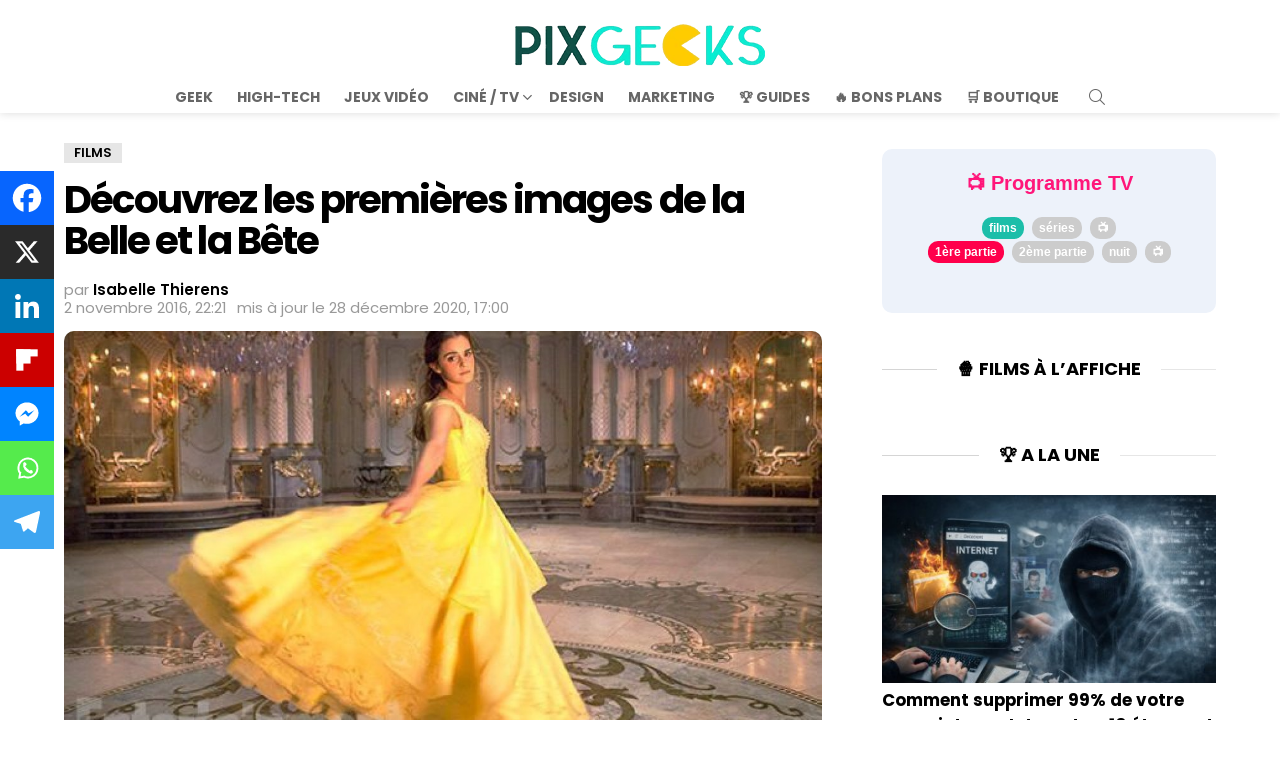

--- FILE ---
content_type: text/css; charset=utf-8
request_url: https://pix-geeks.com/wp-content/uwkmsq-1894/pxnetwork-media-streaming/assets/css/styles.css
body_size: 2054
content:
/*
.single-movie .image-container,
.single-show .image-container{
 max-height: none ! important;
}
*/
#comments_list{display:none;}


/* Superposition du fallback noscript */
.single_poster noscript img {
  margin-top:-135px;
}


.stars_holder{
	display:inline-block;
}
.star{
	height:22px;
	width:22px;
	display:inline-block;
	margin: 0px 1px;
}

	.star_on{
		background-image:url("../images/rating-on.png");
	}

	.star_off{
		background-image:url("../images/rating-off.png");
	}

	.star_half{
		background-image:url("../images/rating-half.png");
	}


#movie_homonyms{
	display: flex;
    flex-wrap: wrap;
    gap: 0px;
    padding: 20px;
    background-color: #edf2fa;
    margin-bottom: 20px;
    width: 100%;
	box-sizing:border-box;
}
#movie_homonyms ul{
	width:100%;
	display:inline-block;
	padding-left:0;
	box-sizing:border-box;
}
#movie_homonyms li{
	list-style-type:none;
}
.fake_h2{
	font-family: Poppins;
	letter-spacing: -.025em;
	font-size: 24px;
	font-weight:600;
	margin:20px 0 20px 0; 
}

.movies_filter{
	margin-bottom:20px;
}
.other_cast tbody tr:nth-child(n+11) {
	display: none;
}
#show_full_cast,
#show_full_characters{
	margin-top:0;
}

table.other_cast {
	width:100%;
	margin-bottom:0;
}


.characters_list .character_card{
	width:100%;
	display: inline-block;
	/*
	display: grid;
	grid-template-columns: auto 1fr;
	column-gap: 5px;
	*/
}
.characters_list .character_name{
	font-weight:bold;
	font-size:18px;
	font-family: Poppins;
	padding-left:10px;
	width:100%;
	box-sizing:border-box;
}
.character_image{
	max-width:100px;
	overflow:hidden;
	/*
	float:left;
	*/
}

.characters_list a:nth-child(n+5) { /* on affiche les 4 premiers */
	display: none;
}



.total_ratings{
	display:inline-block;
	height:34px;
	vertical-align:top;
	padding-left:5px;
	font-weight:bold;
	color:red;
	font-size:1.2em;
	margin-top:-1px;
}

.single_movie_ratings{
	display: flex;
	width:auto;
	justify-content: center;
	margin-top:-20px;

}
.single_movie_ratings > div{
	flex: none;
	text-align:center;
	width:150px;
}

.single_movie_ratings .stars_holder {
    display: block;
}

.single_movie_ratings .rating_number{
	font-weight:bold;
	color:#000;
	font-size:24px;
}
.single_movie_ratings .rating_votes{
	color:#222;
	font-size:10px;
	margin-top:-6px;
}

.single_movie_ratings .rating_label{
	font-size:12px;
	margin-bottom:-10px;
}

@media (max-width: 470px) {
	.single_movie_ratings .single_note .stars_holder{
		display:none;
	}
}


.player_container {
  position: relative;
  width:100%;
  line-height: 0;
}

.player_container img {
  /*
  border-radius: 0 !important;
  */
  margin:0;
  padding:0;
  width:100%;
}

.player_container .player_button_holder {
  position: absolute;
  top: 50%;
  left: 50%;
  transform: translate(-50%, -50%);
  display: flex;
  align-items: center;
  justify-content: center;
  background: rgba(0, 0, 0, 0.3);
  width: 100%;
  height: 100%;
}

/*
.player_button {
  background-image: url("../images/button-100x100.png");
  background-size: cover;
  width: 20vw;
  height: 20vw;
  opacity: 0.7;
  transition-property: opacity;
  transition-duration: 0.1s;
  transition-timing-function: linear; 
}
*/
.player_button {
    background-image: url("../images/button-100x100.png");
    background-size: cover;
    width: 15%;
    aspect-ratio: 1 / 1; /* hauteur identique à la largeur */
    opacity: 0.7;
    transition-property: opacity;
    transition-duration: 0.1s;
    transition-timing-function: linear;
}

.player_button:hover {
  opacity: 1;
}

.player_button_holder {
  cursor: pointer;
}

.butn {
  background: #d93434;
  background-image: -webkit-linear-gradient(top, #d93434, #b82b2b);
  background-image: -moz-linear-gradient(top, #d93434, #b82b2b);
  background-image: -ms-linear-gradient(top, #d93434, #b82b2b);
  background-image: -o-linear-gradient(top, #d93434, #b82b2b);
  background-image: linear-gradient(to bottom, #d93434, #b82b2b);
  -webkit-border-radius: 28;
  -moz-border-radius: 28;
  border-radius: 28px;
  font-family: Arial;
  color: #ffffff;
  text-decoration: none;
  width:auto;
  font-weight:bold;
  display:inline-block;
  align:center;
  margin : 20px 5px 0px 5px;

  /*
  font-size: 16px;
  padding: 10px 50px;
  */
  /* taille de police qui ne descend pas sous 12px ni ne dépasse 16px, à 2% de la largeur */
  font-size: clamp(12px, 2vw, 16px);
  /* padding vertical/horizontal qui varient de façon similaire */
  padding: clamp(6px, 1vw, 10px) clamp(30px, 5vw, 50px);

}
.butn:hover {
  background: #fc3c3c;
  background-image: -webkit-linear-gradient(top, #fc3c3c, #d93434);
  background-image: -moz-linear-gradient(top, #fc3c3c, #d93434);
  background-image: -ms-linear-gradient(top, #fc3c3c, #d93434);
  background-image: -o-linear-gradient(top, #fc3c3c, #d93434);
  background-image: linear-gradient(to bottom, #fc3c3c, #d93434);
  text-decoration: none;
  cursor:pointer;
}

.single-movie h1, 
.single-show h1{
	text-align:center;
}

#section_dvd,
#section_trailer,
#section_player,
#section_streaming,
#section_cast,
#section_card,
#section_ad_1,
#section_player{
	margin-top:20px;
	margin-bottom:20px;
}

/* responsive embed */
/*
.embed-responsive {
    position: relative;
    padding-bottom: 56.25%;
    padding-top: 30px;
    height: 0;
    overflow: hidden;
    max-width: 100%;
    height: auto;

    iframe, object, embed { 
        position: absolute;
        top: 0;
        left: 0;
        width: 100%;
        height: 100%;
    }
}
*/

.mention,.zoom{
	font-size:11px;
	line-height:14px;
}
.mention{
	color:#666;
}
.mention .normal{
	font-weight:normal;
}

.mention .dashicons {
    font-size: 11px;
	height:auto;
	margin: 0 -5px;
}

.zoom .dashicons {
    font-size: 11px;
	height:auto;
	margin: 0 -5px;
}
.zoom{
	display: inline-block;
	margin-top:5px;
}

.button_center {
    display: block;
    text-align: center;
}

.button_container {
    width: 100%;
    display: inline-block;
    margin: 20px 0;
	box-sizing:border-box
}

.button_container a {
    font-size: 17px;
    font-weight: bold;
	position: relative;
    text-decoration: none;
    display: inline-block;
    vertical-align: middle;
	/*
	border-radius: 4px;
    */
	background-color: #ffdd4a;
	color:#000;
	padding:10px 16px;
	font-size:16px;
}

.button_container a:hover {
    background-color: #ffcf00;
	
}
.dashicons-star-filled:before {
	color: #ffd400;
}
.dashicons-star-empty:before {
	color: #ccc;
}




.pix_review{
	background-color:#fff2bb;
	/*
	border-radius:10px;
	*/
	width:100%;
	padding:10px;
	box-sizing:border-box;
}

/*
.actor_name,.character_name{
	text-align:center;
	line-height:1.4em;
}
.actor_name{
	font-weight:bold;
	color:#000;
}
.character_name{
	font-weight:normal;
	color:#999;
}
*/
.fiche{
	display: flex;
	background-color:#dae6ff;
	/*
	border-radius:10px;
	*/
	width:100%;
	padding:10px;
	box-sizing:border-box;
	margin:20px 0;
}

	.single_movie_poster_column,
	.single_serie_poster_column,
	.single_fiche_poster_column{
		flex: 0 0 145px;
		width:145px;
		box-sizing:border-box;
	}

.single_fiche:first-of-type {
	display: flex;
	width:100%;
	box-sizing:border-box;
}

.single_fiche div{
	line-height:22px;
}




.thumb-135x200,
.thumb-320x190,
.thumb-92x115{
	/*
	border-radius:10px;
	*/
}

.thumb-92x115{
	width:92px;
	height:115px;
}
.affiche_box{
	float:left;
	width:135px;
	height:200px;
	position: relative;
}


.movie_details,
.show_details
{
	font-size:15px;
	color:#333;
}
	.movie_details h3,
	.show_details h3
	{
		margin-top:5px;
		margin-bottom:5px;
	}
	.movie_details a,
	.show_details a
	{
		color:#0082ff;
	}
	
	.movie_details ul,
	.show_details ul,
	.single_infos ul
	{
		list-style-type: none;
		padding:0;
	}
	
	.single_infos .value{
		font-weight:bold;
	}

	.movie_details li,
	.show_details li{
		line-height:1.6em;
	}
	
	.movie_details .value,
	.show_details .value{
		font-weight:bold;
	}









.video-wrapper {
  position: relative;
  width: 100%;
  padding-bottom: 56.25%; /* 16/9 */
  background: black;
  overflow: hidden;
}
.video-wrapper video {
  position: absolute;
  top:0; left:0;
  width:100%;
  height:100%;
  object-fit: contain;
 
}

/* --- controls bar --- */
.controls {
  position: absolute;
  bottom: 0;
  left: 0; right: 0;
  display: flex;
  align-items: center;
  padding: 8px 12px;
  box-sizing: border-box;
  background: rgba(0,0,0,0.5);
}

/* --- buttons --- */
.controls .btn {
  background: transparent;
  border: none;
  color: white;
  font-size: 16px;
  display: flex;
  align-items: center;
  margin: 0;
  padding: 10px 0;  
  
}

/* --- progress bar --- */
.progress-container {
  flex: 1;
  height: 4px;
  background: #666;
  border-radius: 2px;
  margin: 0 8px;
  position: relative;
  cursor: pointer;
}
.progress {
  height: 100%;
  width: 0%;
  background: #fff;
  border-radius: 2px;
}

.time {
  color: white;
  font-size: 14px;
  margin: 0 8px;
  white-space: nowrap;
}

/* --- volume slider --- */
.volume {
  width: 80px;
  margin: 0 4px;
}